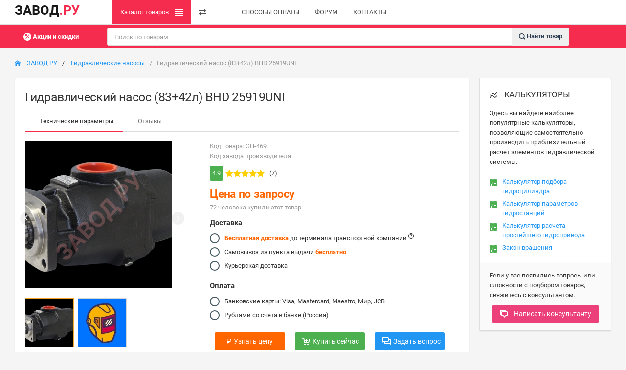

--- FILE ---
content_type: text/html; charset=utf-8
request_url: https://zavodru.ru/gidronasos-83-42l-bhd-25919uni-469
body_size: 10657
content:
<!DOCTYPE html> <html lang="en"> <head><base href="https://zavodru.ru/"> <meta charset="utf-8"> <meta http-equiv="X-UA-Compatible" content="IE=edge"> <meta name="viewport" content="width=device-width, initial-scale=1, shrink-to-fit=no"> <link href="/vendor/new/assets/css/bootstrap.min.css" rel="stylesheet" type="text/css" media="screen"> <link href="/vendor/new/assets/css/layout.min.css" rel="stylesheet" type="text/css" media="screen"> <!-- Core JS files --> <!-- /theme JS files --> <meta name="csrf-token" content="c91d9e3670717aa23e3d116a173a3ec0"> <link href="/favicon.ico" rel="shortcut icon" type="image/x-icon" /> <link rel="icon" href="/favicon.png" type="image/png"> <meta property="vk:image" content="https://zavodru.ru/.cache/thumb/images/6361e99b9842ad6b1c7607614ac86401.png" /><meta property="twitter:image" content="https://zavodru.ru/.cache/thumb/images/6361e99b9842ad6b1c7607614ac86401.png" /><meta property="og:image" content="https://zavodru.ru/.cache/thumb/images/6361e99b9842ad6b1c7607614ac86401.png" /><link rel="image_src" href="https://zavodru.ru/.cache/thumb/images/6361e99b9842ad6b1c7607614ac86401.png"><title>Гидронасос (83+42л) BHD 25919UNI - купить в Москве. — ЗАВОД РУ</title><meta name="title" content="Гидронасос (83+42л) BHD 25919UNI - купить в Москве. — ЗАВОД РУ" /><meta property="og:title" content="Гидронасос (83+42л) BHD 25919UNI - купить в Москве. — ЗАВОД РУ" /><meta property="twitter:title" content="Гидронасос (83+42л) BHD 25919UNI - купить в Москве. — ЗАВОД РУ"/><meta name="description" content="Гидронасос (83+42л) BHD 25919UNI в наличии, купить сегодня с доставкой в Москве. Гидронасос (83+42л) BHD 25919UNI: выгодная цена, фотографии, характеристики и отзывы о товаре. Поможем получить консультацию по товару, подобрать аналог, расскажем о достоинствах и недостатках." /><meta property="og:description" content="Гидронасос (83+42л) BHD 25919UNI в наличии, купить сегодня с доставкой в Москве. Гидронасос (83+42л) BHD 25919UNI: выгодная цена, фотографии, характеристики и отзывы о товаре. Поможем получить консультацию по товару, подобрать аналог, расскажем о достоинствах и недостатках." /><meta property="twitter:description" content="Гидронасос (83+42л) BHD 25919UNI в наличии, купить сегодня с доставкой в Москве. Гидронасос (83+42л) BHD 25919UNI: выгодная цена, фотографии, характеристики и отзывы о товаре. Поможем получить консультацию по товару, подобрать аналог, расскажем о достоинствах и недостатках." /><link rel="canonical" href="https://zavodru.ru/gidronasos-83-42l-bhd-25919uni-469" /><meta property="og:url" content="https://zavodru.ru/gidronasos-83-42l-bhd-25919uni-469" /><meta property="twitter:url" content="https://zavodru.ru/gidronasos-83-42l-bhd-25919uni-469" /><meta property="twitter:card" content="summary_large_image" /><meta property="og:site_name" content="ЗАВОД" /><meta property="fb:app_id" content="212653662459411" /><meta property="og:image:width" content="600" /><meta property="og:image:height" content="315" /> <link rel="stylesheet" href="items/layout/new/new.css?c38b95cc466450d1b433946dda34d261"> <link rel="stylesheet" href="items/modules_new/mobileMenu/mobileMenu.css?5ec32f27a4ba21c2b28239ec2d9d6ca9"> <link rel="stylesheet" href="items/modules_new/product/gallery/gallery.css?d673ed5c07c85cd891aacf4a319c2894"></head> <body class="sidebar-main-hidden sidebar-right-visible" > <!-- Main navbar --> <div class=" navbar-expand-md navbar-light b-s"> <div class="header-content navbar "> <div class="wmin-200"> <a href="index.html" style="font-size: 27px;font-weight: 600;color: rgba(0, 0, 0, 0.9);"> ЗАВОД<span class="text-zcolor">.РУ</span> </a> </div> <div class="d-md-none mt-2" style=" display: flex;flex-wrap: nowrap; justify-content: space-between; width: 100%"> </div> <div class="d-md-none mb-2" style="width: 100%"> <form id="search" action='https://zavodru.ru/poisk-po-zaprosu-5562'> <div class="form-group-feedback form-group-feedback-right"> <input type="search" class="form-control" placeholder="Поиск по товарам" name="s1"> <div class="form-control-feedback"> <i class="icon-search4 font-size-base text-muted" onclick="$('#search').submit(); return false;"></i> </div> </div> </form> </div> <div class="collapse navbar-collapse" > <ul class="navbar-nav"> <li class="nav-item bg-zcolor"> <a href="#" class="navbar-nav-link sidebar-control sidebar-main-hide d-none d-md-block text-white" title="Каталог товаров" alt="Каталог товаров"> Каталог товаров <i class="icon-paragraph-justify3 pl-2"></i> </a> </li> <li class="nav-item"> <a href="#" class="navbar-nav-link sidebar-control sidebar-right-toggle d-none d-md-block" title="Меню" alt="Меню"> <i class="icon-transmission"></i> </a> </li> <li class="nav-item mx-3"></li> <li class="nav-item "> <a href="https://zavodru.ru/sposoby-oplaty-tovarov-11489" class="navbar-nav-link"> СПОСОБЫ ОПЛАТЫ </a> </li> <li class="nav-item "> <a href="https://zavodru.ru/forum-16" class="navbar-nav-link"> ФОРУМ </a> </li> <li class="nav-item "> <a href="https://zavodru.ru/kontakty-5714" class="navbar-nav-link"> КОНТАКТЫ </a> </li> </ul> <span class=" ml-md-auto mr-md-3"> </span> <ul class="navbar-nav"> <li class="nav-item dropdown dropdown-user" style=" display: flex;flex-wrap: wrap;width: 200px;"> </li> </ul> </div> <div class="dropdown-menu dropdown-menu-right mobile-position" id="navbar-mobile"> <div class="sidebar-mobile-toggler text-center"> <a href="#" class="sidebar-mobile-expand"> </a> <a href="#" data-toggle="collapse" data-target="#navbar-mobile"> <i class="icon-arrow-right8"></i> </a> </div> <a href="#" class= "dropdown-item MDmodal" data-toggle="modal" data-target="#modal_default" rel="1"><i class="icon-cog5"></i> Регистрация</a> <a href="#" class="dropdown-item MDmodal" data-toggle="modal" data-target="#modal_default" rel="1"><i class="icon-switch2"></i> Войти</a> </div> </div> </div> <!-- /main navbar --> <!-- Page header --> <div class="page-header "> <div class="breadcrumb-line-light bg-zcolor"> <div class="header-content"> <div class=" header-elements-md-inline"> <div class="header-elements d-none" style="width: 180%"> <div class="breadcrumb justify-content-center" style=" width:15%"> <a href="https://zavodru.ru/akcii-i-skidki-4957" class="navbar-toggler text-white" > <i class="icon-percent"></i> <b>Акции и скидки</b> </a> </div> <form class="searchM" style="width: 75%; margin: 5px 20px" action='https://zavodru.ru/poisk-po-zaprosu-5562'> <div class="form-group-feedback form-group-feedback-right"> <input type="text" class="form-control" placeholder="Поиск по товарам" name="s1" required> <button class="form-control-feedback text-dark font-weight-semibold" type="submit" style="height: 100%;line-height: 0;cursor: pointer;border: none;border-radius: 0 5px 5px 0;"> <i class="icon-search4 font-size-base text-dark" ></i> Найти товар </button> </div> </form> </div> </div> </div> </div> </div> <!-- /page header --> <!-- Page content --> <div class="page-content p-0"><div class="mx-3 my-2"> <div class="breadcrumb" itemscope="" itemtype="http://schema.org/BreadcrumbList"> <div class="breadcrumb-item" itemscope="" itemprop="itemListElement" itemtype="http://schema.org/ListItem"> <meta itemprop="position" content="1"><meta itemprop="name" content="ЗАВОД РУ"> <a href="https://zavodru.ru/" itemprop="item" title="ЗАВОД РУ"> <i class="icon-home2 mr-2"></i> ЗАВОД РУ </a> </div> <div class="breadcrumb-item" itemscope="" itemprop="itemListElement" itemtype="http://schema.org/ListItem"> <meta itemprop="position" content="2"><meta itemprop="name" content="Гидравлические насосы"> <a href="https://zavodru.ru/gidravlicheskie-nasosy-1019" itemprop="item" title="Гидравлические насосы"> Гидравлические насосы </a> </div> <span class="breadcrumb-item active" itemscope="" itemprop="itemListElement" itemtype="http://schema.org/ListItem">Гидравлический насос (83+42л) BHD 25919UNI <meta itemprop="position" content="3"><meta itemprop="name" content="Гидравлический насос (83+42л) BHD 25919UNI"><meta itemprop="item" content="https://zavodru.ru/gidronasos-83-42l-bhd-25919uni-469"> </span> </div> </div></div> <div class="page-content pt-0"> <!-- Main sidebar --> <div class="sidebar sidebar-light sidebar-main sidebar-expand-md align-self-start"> <!-- Sidebar mobile toggler --> <div class="sidebar-mobile-toggler text-center"> <a href="#" class="sidebar-mobile-main-toggle"> <i class="icon-arrow-left8"></i> </a> <span class="font-weight-semibold"></span> <a href="#" class="sidebar-mobile-expand"> <i class="icon-screen-full"></i> <i class="icon-screen-normal"></i> </a> </div> <!-- /sidebar mobile toggler --> <!-- Sidebar content --> <div class="sidebar-content"> <div class="card card-sidebar-mobile"> <!-- Main navigation --> <div class="card-body p-0"> <ul class="nav nav-sidebar" data-nav-type="accordion"> <!-- Main --> <li class="nav-item-header mt-0"><div class="text-uppercase font-size-xs line-height-xs">КАТАЛОГ ТОВАРОВ</div> <i class="icon-menu" title="КАТАЛОГ ТОВАРОВ"></i></li> <li class="nav-item nav-item-submenu"> <span class="nav-link"> <span>Гидравлические насосы</span></span> <ul class="nav nav-group-sub" data-submenu-title="Гидравлические насосы"> <li class="nav-item"><a href="https://zavodru.ru/gidravlicheskie-nasosy-1019" class="nav-link "> Все гидравлические насосы</a></li> <li class="nav-item"><a href="https://zavodru.ru/adaptery-4610" class="nav-link "> Адаптеры</a></li> <li class="nav-item"><a href="https://zavodru.ru/aksessuary-dlya-nasosov-4611" class="nav-link">Аксессуары для насосов</a></li> <li class="nav-item"><a href="https://zavodru.ru/aksialno-porshnevye-dvuhpotochnye-4612" class="nav-link"> Аксиально-поршневые двухпоточные</a></li> <li class="nav-item"><a href="https://zavodru.ru/aksialno-porshnevye-nasosy-4613" class="nav-link">Аксиально-поршневые насосы</a></li> <li class="nav-item"><a href="https://zavodru.ru/plastinchatye-nasosy-4615" class="nav-link"> Пластинчатые насосы</a></li> <li class="nav-item"><a href="https://zavodru.ru/reguliruemye-nasosy-4616" class="nav-link"> Регулируемые насосы</a></li> <li class="nav-item"><a href="https://zavodru.ru/ruchnye-nasosy-4617" class="nav-link"> Ручные насосы</a></li> <li class="nav-item"><a href="https://zavodru.ru/sdvoennye-shesterennye-nasosy-4618" class="nav-link">Сдвоенные шестеренные насосыв</a></li> <li class="nav-item"><a href="https://zavodru.ru/shesterennye-gidravlicheskie-nasosy-4619" class="nav-link">Шестеренные гидравлические насосы</a></li> </ul> </li> <li class="nav-item nav-item-submenu"> <span class="nav-link"> <span>Гидравлические моторы</span></span> <ul class="nav nav-group-sub" data-submenu-title="Гидравлические моторы"> <li class="nav-item"><a href="https://zavodru.ru/gidravlicheskie-motory-4567" class="nav-link "> Все гидравлические моторы</a></li> <li class="nav-item"><a href="https://zavodru.ru/aksialno-porshnevye-motory-4663" class="nav-link ">Аксиально-поршневые моторы</a></li> <li class="nav-item"><a href="https://zavodru.ru/planetarnye-gerotornye-motory-4664" class="nav-link">Планетарные (героторные) моторы</a></li> <li class="nav-item"><a href="https://zavodru.ru/radialno-porshnevye-motory-4665" class="nav-link">Радиально-поршневые моторы</a></li> <li class="nav-item"><a href="https://zavodru.ru/shesterennye-motory-7294" class="nav-link">Шестерённые моторы</a></li> </ul> </li> <li class="nav-item nav-item-submenu"> <span class="nav-link"> <span>Гидравлические станции</span></span> <ul class="nav nav-group-sub" data-submenu-title="Гидравлические насосы"> <li class="nav-item"><a href="https://zavodru.ru/gidrostancii-4570" class="nav-link "> Все гидростанции</a></li> <li class="nav-item"><a href="https://zavodru.ru/standartnye-stancii-4726" class="nav-link ">Стандартные станции</a></li> <li class="nav-item"><a href="https://zavodru.ru/filtracionnye-stancii-4729" class="nav-link">Фильтрационные станции</a></li> <li class="nav-item"><a href="https://zavodru.ru/dlya-gidropressov-4712" class="nav-link">Для гидропрессов</a></li> <li class="nav-item"><a href="https://zavodru.ru/dlya-privoda-konveyernyh-lent-4716" class="nav-link">Для привода конвейерных лент</a></li> <li class="nav-item"><a href="https://zavodru.ru/dlya-kantovateley-4714" class="nav-link">Для кантователей</a></li> <li class="nav-item"><a href="https://zavodru.ru/dlya-metallurgii-4715" class="nav-link ">Для металлургии</a></li> <li class="nav-item"><a href="https://zavodru.ru/dlya-profilegibochnogo-oborudovaniya-4717" class="nav-link ">Для профилегибочного оборудования</a></li> <li class="nav-item"><a href="https://zavodru.ru/zapravochnye-nasosnye-stancii-4720" class="nav-link">Заправочные насосные станции</a></li> <li class="nav-item"><a href="https://zavodru.ru/avtonomnye-gidravlicheskie-stancii-4709" class="nav-link">Автономные гидравлические станции</a></li> <li class="nav-item"><a href="https://zavodru.ru/kompaktnye-gidrostancii-4721" class="nav-link">Компактные гидростанции</a></li> <li class="nav-item"><a href="https://zavodru.ru/dlya-smazki-podshipnikov-4718" class="nav-link">Для смазки подшипников</a></li> <li class="nav-item"><a href="https://zavodru.ru/s-reguliruemymi-nasosami-4724" class="nav-link ">С регулируемыми насосами</a></li> <li class="nav-item"><a href="https://zavodru.ru/sistemy-avtomaticheskogo-upravleniya-4725" class="nav-link ">Системы автоматического управления</a></li> <li class="nav-item"><a href="https://zavodru.ru/stancii-specialnogo-naznacheniya-4728" class="nav-link">Станции специального назначения</a></li> <li class="nav-item"><a href="https://zavodru.ru/avariynye-gidrostancii-4708" class="nav-link">Аварийные гидростанции</a></li> <li class="nav-item"><a href="https://zavodru.ru/vzryvozaschischennye-gidrostancii-4710" class="nav-link">Взрывозащищенные гидростанции</a></li> <li class="nav-item"><a href="https://zavodru.ru/gidrostancii-dlya-ispytaniya-4711" class="nav-link">Гидростанции для испытания</a></li> <li class="nav-item"><a href="https://zavodru.ru/domkratnye-ustanovki-4719" class="nav-link ">Домкратные установки</a></li> <li class="nav-item"><a href="https://zavodru.ru/dlya-zheleznodorozhnoy-tehniki-4713" class="nav-link ">Для железнодорожной техники</a></li> <li class="nav-item"><a href="https://zavodru.ru/stankostroenie-4727" class="nav-link">Станкостроение</a></li> </ul> </li> <li class="nav-item nav-item-submenu"> <span class="nav-link"> <span>Коробки отбора мощности</span></span> <ul class="nav nav-group-sub" data-submenu-title="Коробки отбора мощности"> <li class="nav-item"><a href="https://zavodru.ru/korobki-otbora-moschnosti-4577" class="nav-link "> Все КОМ</a></li> <li class="nav-item"><a href="https://zavodru.ru/klapannaya-apparatura-4576" class="nav-link ">КОМ MITSUBISHI</a></li> <li class="nav-item"><a href="https://zavodru.ru/kom-isuzu-4667" class="nav-link">КОМ ISUZU</a></li> <li class="nav-item"><a href="https://zavodru.ru/kom-mercedes-4670" class="nav-link">КОМ MERCEDES</a></li> <li class="nav-item"><a href="https://zavodru.ru/kom-volvo-4673" class="nav-link">КОМ VOLVO</a></li> <li class="nav-item"><a href="https://zavodru.ru/kom-volvo-4673" class="nav-link">КОМ SCANIA</a></li> <li class="nav-item"><a href="https://zavodru.ru/kom-renault-4671" class="nav-link ">КОМ RENAULT</a></li> <li class="nav-item"><a href="https://zavodru.ru/kom-man-4669" class="nav-link">КОМ MAN</a></li> <li class="nav-item"><a href="https://zavodru.ru/kom-eaton-4666" class="nav-link">КОМ EATON</a></li> <li class="nav-item"><a href="https://zavodru.ru/kom-zf-4678" class="nav-link">КОМ ZF</a></li> <li class="nav-item"><a href="https://zavodru.ru/kom-kamaz-gaz-4679" class="nav-link">КОМ КАМАЗ, ГАЗ</a></li> <li class="nav-item"><a href="https://zavodru.ru/kom-maz-4680" class="nav-link">КОМ МАЗ</a></li> <li class="nav-item"><a href="https://zavodru.ru/kom-toyota-4677" class="nav-link ">КОМ TOYOTA</a></li> <li class="nav-item"><a href="https://zavodru.ru/kom-iveco-4668" class="nav-link">КОМ IVECO</a></li> <li class="nav-item"><a href="https://zavodru.ru/valy-dlya-korobok-otbora-moschnosti-4675" class="nav-link">Валы для КОМ</a></li> <li class="nav-item"><a href="https://zavodru.ru/aksessuary-dlya-kom-4674" class="nav-link">Аксессуары для КОМ</a></li> </ul> </li> <li class="nav-item nav-item-submenu"> <span class="nav-link"> <span>Гидравлические распределители</span></span> <ul class="nav nav-group-sub" data-submenu-title="Гидравлические распределители"> <li class="nav-item"><a href="https://zavodru.ru/gidravlicheskie-raspredeliteli-4568" class="nav-link "> Все гидравлические распределители</a></li> <li class="nav-item"><a href="https://zavodru.ru/avtomaticheskoe-upravlenie-4586" class="nav-link ">Автоматическое управление</a></li> <li class="nav-item"><a href="https://zavodru.ru/gidroraspredeliteli-monoblochnye-4587" class="nav-link">Гидрораспределители моноблочные</a></li> <li class="nav-item"><a href="https://zavodru.ru/proporcionalnye-gidroraspredeliteli-4592" class="nav-link">Пропорциональные гидрораспределители</a></li> <li class="nav-item"><a href="https://zavodru.ru/traktornye-gidroraspredeliteli-4593" class="nav-link">Тракторные гидрораспределители</a></li> <li class="nav-item"><a href="https://zavodru.ru/gidroraspredeliteli-samosvalnye-dtca-4588" class="nav-link">Гидрораспределители самосвальные DTCA</a></li> <li class="nav-item"><a href="https://zavodru.ru/gidroraspredeliteli-sekcionnye-4589" class="nav-link ">Гидрораспределители секционные</a></li> <li class="nav-item"><a href="https://zavodru.ru/katushki-mb-sn-4591" class="nav-link">Катушки MB/SN</a></li> <li class="nav-item"><a href="https://zavodru.ru/zapasnye-chasti-4590" class="nav-link ">Запасные части</a></li> </ul> </li> <li class="nav-item nav-item-submenu"> <span class="nav-link"> <span>Клапанная аппаратура</span></span> <ul class="nav nav-group-sub" data-submenu-title="Клапанная аппаратура"> <li class="nav-item"><a href="https://zavodru.ru/klapannaya-apparatura-4576" class="nav-link "> Вся клапанная аппаратура</a></li> <li class="nav-item"><a href="https://zavodru.ru/gidrozamki-4691" class="nav-link ">Гидрозамки</a></li> <li class="nav-item"><a href="https://zavodru.ru/tormoznye-klapany-4703" class="nav-link">Тормозные клапаны</a></li> <li class="nav-item"><a href="https://zavodru.ru/predohranitelnye-klapany-4701" class="nav-link">Предохранительные клапаны</a></li> <li class="nav-item"><a href="https://zavodru.ru/klapany-obratnye-4695" class="nav-link">Клапаны обратные</a></li> <li class="nav-item"><a href="https://zavodru.ru/deliteli-potoka-4899" class="nav-link">Делители потока</a></li> <li class="nav-item"><a href="https://zavodru.ru/regulyator-rashoda-4901" class="nav-link ">Регулятор расхода</a></li> <li class="nav-item"><a href="https://zavodru.ru/klapany-upravleniya-davleniem-4698" class="nav-link">Клапаны управления давлением</a></li> <li class="nav-item"><a href="https://zavodru.ru/klapany-redukcionnye-4697" class="nav-link">Клапаны редукционные</a></li> <li class="nav-item"><a href="https://zavodru.ru/klapany-ogranicheniya-peremescheniya-4696" class="nav-link">Клапаны ограничения перемещения</a></li> <li class="nav-item"><a href="https://zavodru.ru/elektromagnitnye-klapany-4704" class="nav-link">Дроссели</a></li> <li class="nav-item"><a href="https://zavodru.ru/divertory-4692" class="nav-link ">Диверторы</a></li> <li class="nav-item"><a href="https://zavodru.ru/krany-sharovye-4700" class="nav-link">Краны шаровые</a></li> <li class="nav-item"><a href="https://zavodru.ru/gidravlicheskie-soedineniya-4690" class="nav-link">Гидравлические соединения</a></li> <li class="nav-item"><a href="https://zavodru.ru/proporcionalnyy-regulyator-rashoda-4702" class="nav-link">Пропорциональный регулятор расхода</a></li> <li class="nav-item"><a href="https://zavodru.ru/koncevye-klapany-4699" class="nav-link">Концевые клапаны</a></li> <li class="nav-item"><a href="https://zavodru.ru/elektromagnitnye-klapany-4704" class="nav-link ">Электромагнитные клапаны</a></li> </ul> </li> <li class="nav-item nav-item-submenu"> <span class="nav-link"> <span>Модульная гидроаппаратура</span></span> <ul class="nav nav-group-sub" data-submenu-title="Модульная гидроаппаратура"> <li class="nav-item"><a href="https://zavodru.ru/klapannaya-apparatura-4576" class="nav-link "> Вся модульная гидроаппаратура</a></li> <li class="nav-item"><a href="https://zavodru.ru/gidroraspredeliteli-modulnye-4681" class="nav-link ">Гидрораспределители модульные</a></li> <li class="nav-item"><a href="https://zavodru.ru/katushki-4694" class="nav-link">Катушки</a></li> <li class="nav-item"><a href="https://zavodru.ru/divertory-4692" class="nav-link">Модульная клапанная аппаратура</a></li> <li class="nav-item"><a href="https://zavodru.ru/plity-montazhnye-4683" class="nav-link">Плиты монтажные</a></li> <li class="nav-item"><a href="https://zavodru.ru/elektromagnity-k-raspredelitelyam-4684" class="nav-link">Электромагниты к распределителям</a></li> </ul> </li> <li class="nav-item nav-item-submenu"> <span class="nav-link"> <span>Измерительная аппаратура</span></span> <ul class="nav nav-group-sub" data-submenu-title="Измерительная аппаратура"> <li class="nav-item"><a href="https://zavodru.ru/izmeritelnaya-apparatura-4574" class="nav-link "> Вся измерительная аппаратура</a></li> <li class="nav-item"><a href="https://zavodru.ru/manometry-osevye-4734" class="nav-link ">Манометры осевые</a></li> <li class="nav-item"><a href="https://zavodru.ru/manometry-radialnye-4735" class="nav-link">Манометры радиальные</a></li> <li class="nav-item"><a href="https://zavodru.ru/cifrovye-manometry-4739" class="nav-link">Цифровые манометры</a></li> <li class="nav-item"><a href="https://zavodru.ru/krany-manometrov-4733" class="nav-link">Краны манометров</a></li> <li class="nav-item"><a href="https://zavodru.ru/aksessuary-dlya-manometrov-4730" class="nav-link ">Аксессуары для манометров</a></li> <li class="nav-item"><a href="https://zavodru.ru/izmeritelnye-tochki-4732" class="nav-link">Измерительные точки</a></li> <li class="nav-item"><a href="https://zavodru.ru/mikroshlangi-4736" class="nav-link">Микрошланги</a></li> <li class="nav-item"><a href="https://zavodru.ru/nabor-diagnosticheskiy-cboxmed4-4737" class="nav-link">Набор диагностический CBOXMED4</a></li> <li class="nav-item"><a href="https://zavodru.ru/rele-davleniya-4738" class="nav-link ">Реле давления</a></li> </ul> </li> <li class="nav-item nav-item-submenu"> <span class="nav-link"> <span>Гидравлические фильтры</span></span> <ul class="nav nav-group-sub" data-submenu-title="Гидравлические фильтры"> <li class="nav-item"><a href="https://zavodru.ru/filtry-gidravlicheskie-4583" class="nav-link "> Все гидравлические фильтры</a></li> <li class="nav-item"><a href="https://zavodru.ru/napornye-filtry-4688" class="nav-link ">Напорные фильтры</a></li> <li class="nav-item"><a href="https://zavodru.ru/slivnye-filtry-4689" class="nav-link">Сливные фильтры</a></li> <li class="nav-item"><a href="https://zavodru.ru/lineynye-filtry-4687" class="nav-link">Линейные фильтры</a></li> <li class="nav-item"><a href="https://zavodru.ru/vsasyvayuschie-filtry-4686" class="nav-link">Всасывающие фильтры</a></li> </ul> </li> </ul> </div> <!-- /main navigation --> </div> </div> <!-- /sidebar content --> </div> <!-- /main sidebar --> <!-- Main content --> <div class="content-wrapper"> <!-- Content area --> <div class="content"> <!-- Post --> <div class="card"> <div class="card-body Nanchor" > <h1 id="productProp"> Гидравлический насос (83+42л) BHD 25919UNI</h1> <div class=""> <span data-id="469" data-name="Гидравлический насос (83+42л) BHD 25919UNI" data-brand="" id="DataItem"></span> <ul class="nav nav-tabs nav-tabs-bottom znav-link"> <li class="nav-item"> <a href="https://zavodru.ru/gidronasos-83-42l-bhd-25919uni-469#productProp" class="nav-link active" rel="#productProp"> <span class=" ml-2">Технические параметры</span> </a> </li> <li class="nav-item"> <a href="https://zavodru.ru/gidronasos-83-42l-bhd-25919uni-469#reviewsList" class="nav-link" rel="#reviewsList"> <span class=" ml-2">Отзывы</span> </a> </li> </ul> </div> <div class="row"> <div class="col-md-5 pr-2 MW" > <link href="/vendor/slick/slick.css" rel="stylesheet" type="text/css"> <div class="slider1" rel="1"> <div class="slider1__item active"> <a href=".cache/thumb/images/1f333b8a7fb602192fe2c05d39b1bb35.png" data-popup="lightbox" alt="" title=""> <img src=".cache/thumb/images/1c8cc52c8bbda80dad6b89436be9fef1.png" itemprop="contentUrl" alt="" title=""> </a> </div> <div class="slider1__item "> <a href=".cache/thumb/images/a02cb67f489a78776a63332a75863188.jpeg" data-popup="lightbox" alt="" title=""> <img src=".cache/thumb/images/24b42a7ffdfe82b1ba4348e21b511518.jpeg" itemprop="contentUrl" alt="" title=""> </a> </div> </div> <div class="nav-slider1" > <div class="nav-slider1__item active"> <div class="nav-slider1__over"><img src=".cache/thumb/images/16689615b81283506c6bb08238ef731d.png" alt="" itemprop="contentUrl" title=""></div> </div> <div class="nav-slider1__item "> <div class="nav-slider1__over"><img src=".cache/thumb/images/191154fafc3d3f56259f8517d2dd81c1.jpeg" alt="" itemprop="contentUrl" title=""></div> </div> </div> </div> <div class="col-md-7" style="min-width: 245px"> <span class="d-block font-weight-normal opacity-50">Код товара: GH-469</span> <span class="d-block font-weight-normal opacity-50">Код завода производителя : </span> <div class="d-flex flex-row py-2"> <div class="d-block p-1 bg-success rounded" style="max-height: 30px">4.9</div> <div class="d-block p-1 " style="min-width: 90px"><i class=" icon-star-full2 text-i3"></i><i class=" icon-star-full2 text-i3"></i><i class=" icon-star-full2 text-i3"></i><i class=" icon-star-full2 text-i3"></i><i class=" icon-star-full2 text-i3"></i></div> <div class="d-block p-1 ">(7)</div> </div> <H2 class="font-weight-bold mb-0 pb-0"><span class=" font-weight-bold text-price">Цена по запросу </span></H2> <div class="d-block mb-2 "><span class="d-block font-weight-normal opacity-50">72 человекa купили этот товар</span></div> <form> <div class="mb-1"> <h6><strong>Доставка</strong></h6> <div class="form-group "> <div class="form-check"> <label class="form-check-label"> <input type="radio" class="form-check-input-styled" name="stacked-radio-left" data-fouc value="до терминала транспортной компании"> <strong class="text-price">Бесплатная доставка</strong> до терминала транспортной компании <sup><i class="icon-question3 font-size-xs" data-popup="popover" data-trigger="hover" data-content="Точную стоимость и время доставки в ваш город вы можете уточнить у наших менеджеров"></i></sup> </label> </div> <div class="form-check"> <label class="form-check-label"> <input type="radio" class="form-check-input-styled" name="stacked-radio-left" data-fouc value="cамовывоз из пункта выдачи"> Самовывоз из пункта выдачи <strong class="text-price">бесплатно</strong> </label> </div> <div class="form-check"> <label class="form-check-label"> <input type="radio" class="form-check-input-styled" name="stacked-radio-left" data-fouc value="курьерская доставка"> Курьерская доставка </label> </div> </div> </div> <div class="my-2 "> <h6><strong>Оплата</strong></h6> <div class="form-group "> <div class="form-check"> <label class="form-check-label"> <input type="radio" class="form-check-input-styled" name="stacked-radio" data-fouc value="банковской картой"> Банковские карты: </strong>Visa, Mastercard, Maestro, Мир, JCB </label> </div> <div class="form-check"> <label class="form-check-label"> <input type="radio" class="form-check-input-styled" name="stacked-radio" data-fouc value="со счета в банке (Россия)"> Рублями со счета в банке (Россия) </label> </div> </div> </div> </form> <div class="row col-md-12 "> <div class="col-md-4 my-1"> <button class="btn bg-price pnotify-launch font-size-lg MDmodal " style="width: 100%" type="button" data-toggle="modal" data-target="#modal_default" rel="6" relID="Узнать стоимость товара : Гидравлический насос (83+42л) BHD 25919UNI - артикул(GH - 469). "><span class=" ont-size-lg mr-1">₽</span>Узнать цену</button> </div> <div class="col-md-4 my-1"> <button class="btn bg-success pnotify-launch font-size-lg MDmodal" style="width: 100%" type="button" data-toggle="modal" data-target="#modal_default" rel="5" relID="Гидравлический насос (83+42л) BHD 25919UNI - артикул(GH - 469) - цена : Цена по запросу "><i class="icon-cart-add mr-1"></i>Купить сейчас</button> </div> <div class="col-md-4 my-1"> <button class="btn bg-primary pnotify-launch font-size-lg MDmodal" style="width: 100%" type="button" data-toggle="modal" data-target="#modal_default" rel="6" relID="Гидравлический насос (83+42л) BHD 25919UNI - артикул(GH - 469) - цена : Цена по запросу "><i class="icon-bubbles6 mr-1"></i>Задать вопрос</button> </div> </div> <div class="mt-3 "> <h6 class="mb-1"><strong>Купить оптом</strong></h6> По вопросам оптовой поставки гидравлического оборудования обращайтесь: <a href="mailto:opt@zvdru.ru">opt@zvdru.ru</a> </div> </div> </div> </div> </div> <!-- /post --> <!-- свойства товара --> <div class=" mb-3 pt-2"> <h2 class="font-weight-semibold mb-1" id="productTechpropertys">Технические характеристики и параметры</h2> </div> <div class="card card-body"> <div class="row col-md-12 py-1 " > <div class="col-md-6"> <h7 class="font-weight-semibold ">Вес, кг.</h7> </div> <div class="col-md-6"> <span>23</span> </div> </div> </div> <!-- свойства товара --> <!-- отзывы--> <div class=" mb-3 pt-2"> <h2 class="font-weight-semibold mb-1" id="reviewsList">Отзывы</h2> </div> <!-- contactUs --> <div class="card"> <div class="card-header header-elements-inline"> <div class="card-title font-size-lg font-weight-semibold">Средняя оценка покупателей: <i class=" icon-star-full2 text-i3"></i><i class=" icon-star-full2 text-i3"></i><i class=" icon-star-full2 text-i3"></i><i class=" icon-star-full2 text-i3"></i><i class=" icon-star-full2 text-i3"></i> (7) <span class="font-size-sm text-grey-300 font-weight-normal">4.9 из 5 звезд</span> </div> </div> <div class="card-body"> <div class="col-md-5"> <div class=" "> <div class="row"> <div class="col-lg-1"><span class=" text-grey-300 font-weight-normal">5</span></div> <div class="col-lg-11"><div class="progress"><div class="progress-bar bg-i5" style="width: 85.714285714286%"><span class="sr-only"></span></div></div></div> </div> <div class="row"> <div class="col-lg-1"><span class=" text-grey-300 font-weight-normal">4</span></div> <div class="col-lg-11"><div class="progress"><div class="progress-bar bg-i4" style="width: 14.285714285714%"><span class="sr-only"></span></div></div></div> </div> <div class="row"> <div class="col-lg-1"><span class=" text-grey-300 font-weight-normal">3</span></div> <div class="col-lg-11"><div class="progress"><div class="progress-bar bg-i3" style="width: 0%"><span class="sr-only"></span></div></div></div> </div> <div class="row"> <div class="col-lg-1"><span class=" text-grey-300 font-weight-normal">2</span></div> <div class="col-lg-11"><div class="progress"><div class="progress-bar bg-i2" style="width: 0%"><span class="sr-only"></span></div></div></div> </div> <div class="row"> <div class="col-lg-1"><span class=" text-grey-300 font-weight-normal">1</span></div> <div class="col-lg-11"><div class="progress"><div class="progress-bar bg-i1" style="width: 0%"><span class="sr-only"></span></div></div></div> </div> </div> </div> </div> </div> <!-- /contactUs --> <!-- отзывы--> <script type="application/ld+json"> { "@context": "http://schema.org", "@type": "Product", "@id": "https://zavodru.ru/gidronasos-83-42l-bhd-25919uni-469", "description": "Гидронасос (83+42л) BHD 25919UNI в наличии, купить сегодня с доставкой в #cityVP#. Гидронасос (83+42л) BHD 25919UNI: выгодная цена, фотографии, характеристики и отзывы о товаре. Поможем получить консультацию по товару, подобрать аналог, расскажем о достоинствах и недостатках.", "category": "Гидронасос", "sku":"469", "name": "Гидравлический насос (83+42л) BHD 25919UNI", "url": "https://zavodru.ru/gidronasos-83-42l-bhd-25919uni-469", "aggregateRating": { "@type": "AggregateRating", "ratingValue": "4.9", "ratingCount": "7" }, "offers": { "@type": "Offer", "price": "0.00", "availability": "http://schema.org/InStock", "priceCurrency": "RUR", "url": "https://zavodru.ru/gidronasos-83-42l-bhd-25919uni-469" },"image": { "@type": "ImageObject", "url": "https://zavodru.ru/.cache/thumb/images/6361e99b9842ad6b1c7607614ac86401.png", "width": 316, "height": 238 }, "brand": { "@type": "Thing", "name": "ЗАВОД РУ" } } </script> </div> <!-- /content area --> </div> <!-- /main content --> <!-- Right sidebar --> <div class="sidebar sidebar-light sidebar-right sidebar-sections sidebar-expand-md"> <!-- Sidebar mobile toggler --> <div class="sidebar-mobile-toggler text-center"> <a href="#" class="sidebar-mobile-expand"> <i class="icon-screen-full"></i> <i class="icon-screen-normal"></i> </a> <span class="font-weight-semibold">Right sidebar</span> <a href="#" class="sidebar-mobile-right-toggle"> <i class="icon-arrow-right8"></i> </a> </div> <!-- /sidebar mobile toggler --> <!-- Sidebar content --> <div class="sidebar-content"> <div class="card"> <div class="card-body"> <h5 class="card-title"> <a href="#" class="text-default"> <i class="icon-statistics mr-2"></i> КАЛЬКУЛЯТОРЫ </a> </h5> <p class="mb-3">Здесь вы найдете наиболее популятрные калькуляторы, позволяющие самостоятельно производить приблизительный расчет элементов гидравлической системы.</p> <ul class="media-list"> <li class="media mt-1"><i class="icon-calculator3 mr-2 mt-1 text-success"></i> <div class="media-body"><a href="https://zavodru.ru/nazvanie-kalkulyatora-5472" target="_blank">Калькулятор подбора гидроцилиндра</a></div> </li> <li class="media mt-1"> <i class="icon-calculator3 text-success mr-2 mt-1"></i> <div class="media-body"><a href="https://zavodru.ru/kalkulyator-podbora-gidrostancii-5473" target="_blank">Калькулятор параметров гидростанций</a></div> </li> <li class="media mt-1"> <i class="icon-calculator3 text-success mr-2 mt-1"></i> <div class="media-body"><a href="https://zavodru.ru/kalkulyator-rascheta-prosteyshego-gidroprivoda-5475" target="_blank">Калькулятор расчета простейшего гидропривода</a></div> </li> <li class="media mt-1"> <i class="icon-calculator3 text-success mr-2 mt-1"></i> <div class="media-body"><a href="https://zavodru.ru/zakon-vrascheniya-5476" target="_blank">Закон вращения</a></div> </li> </ul> </div> <div class="card-footer text-center"> <div class="pb-2 text-left">Если у вас появились вопросы или сложности с подбором товаров, свяжитесь с консультантом.</div> <button class="btn bg-pink-400 pnotify-launch font-size-lg MDmodal" type="button" data-toggle="modal" data-target="#modal_default" rel="6" relID=" "><i class="icon-bubbles8 mr-2"></i> Написать консультанту</button> </div> </div> </div> <!-- /sidebar content --> </div> <!-- /right sidebar --> </div> <!-- /page content --> <!-- Footer --> <div class=" navbar-light"> <div class="navbar navbar-expand-lg footer-content"> <div class="text-center d-lg-none w-100"> <button type="button" class="navbar-toggler dropdown-toggle" data-toggle="collapse" data-target="#navbar-footer"> <i class="icon-unfold mr-2"></i> </button> </div> <div class="navbar-collapse collapse" id="navbar-footer"> <span class="navbar-text text-center"> Все материалы данного сайта являются объектами авторского права. Запрещается копирование, распространение (в том числе путем копирования на другие сайты и ресурсы в Интернете) или любое иное использование информации и объектов без предварительного согласия правообладателя. <br> &copy; 2015 - 2026. ЗАВОД РУ </span> </div> </div> </div> <!-- /footer --> <!-- Yandex.Metrika counter --> <script type="text/javascript" > (function (d, w, c) { (w[c] = w[c] || []).push(function() { try { w.yaCounter52074828 = new Ya.Metrika({ id:52074828, clickmap:true, trackLinks:true, accurateTrackBounce:true, webvisor:true, ecommerce:"dataLayer" }); } catch(e) { } }); var n = d.getElementsByTagName("script")[0], s = d.createElement("script"), f = function () { n.parentNode.insertBefore(s, n); }; s.type = "text/javascript"; s.async = true; s.src = "https://mc.yandex.ru/metrika/watch.js"; if (w.opera == "[object Opera]") { d.addEventListener("DOMContentLoaded", f, false); } else { f(); } })(document, window, "yandex_metrika_callbacks"); </script> <noscript><div><img src="https://mc.yandex.ru/watch/52074828" style="position:absolute; left:-9999px;" alt="" /></div></noscript> <!-- /Yandex.Metrika counter --> <script type="application/ld+json"> { "@context": "http://schema.org", "@type": "Organization", "name": "ЗАВОД", "url": "https://zavodru.ru/", "logo": "https://zavodru.ru/img/logo.png", "sameAs": [ "https:\/\/vk.com\/zavod_russia", "https:\/\/facebook.com\/zavodrussia\/", "https:\/\/twitter.com\/zavodru", "https:\/\/telegram.me\/zavodru", "https:\/\/plus.google.comu\/0\/107403923627032707818", "https:\/\/www.instagram.com\/zavodru", "https:\/\/www.youtube.com\/channel\/UCIbPGhwx0sTJrZQs6f7WDMQ" ] } </script> <!-- Basic modal --> <div id="modal_default" class="modal fade " tabindex="-1"> <div class="modal-dialog"> <div class="modal-content"> <div class="modal-header"> <button type="button" class="close" data-dismiss="modal">&times;</button> </div> <div class="card card-body"> <h5 class="modal-title"></h5> <span class='modalText'></span> <form enctype="multipart/form-data" method="post" action="addemail" id='modalForm' "> <div class="form-group"> <label>Имя:</label> <input type="text" name="name" class="form-control" maxlength=20 required> </div> <div class="form-group"> <label>Email:</label> <input type="email" name="email" class="form-control" maxlength=30 required> </div> <div class="moreData"></div> <span class="form-text text-muted"></span> <div class="text-right"> <button type="submit" class="btn btn-primary">Отправить <i class="icon-paperplane ml-2"></i></button> </div> </form> </div> </div> </div> </div> </div> <!-- /basic modal --> <div class="d-md-none "> <div class="panel-menu-icon1 sidebar-dark card-body"> <div class="d-flex flex-row justify-content-center"> <div class=" pr-2 text-center py-1"> <a href="" class="text-white"><i class="icon-home4 d-inline-block"></i><div class="font-size-sm">Главная</div></a> </div> <div class="sidebar-mobile-main-toggle px-2 py-1 text-center"> <i class="icon-paragraph-justify3 d-inline-block"></i><div class="font-size-sm">Каталог</div> </div> <div class="sidebar-mobile-right-toggle px-2 py-1 text-center"> <i class="icon-more d-inline-block"></i><div class="font-size-sm">Меню</div> </div> <div class=" px-2 py-1 text-center" data-toggle="collapse" data-target="#navbar-mobile"> <i class="icon-user d-inline-block"></i><div class="font-size-sm">Профиль</div> </div> <div class="pl-2 py-1 text-center" > <i class="icon-cart2 d-inline-block"></i><div class="font-size-sm">Корзина</div> </div> </div> </div> <!-- Global stylesheets --> <link rel="preconnect" href="https://fonts.gstatic.com/" crossorigin> <link href="/vendor/new/assets/css/css.css" rel="stylesheet" type="text/css"> <link href="/vendor/new/css/icons/icomoon/styles.css" rel="stylesheet" type="text/css" > <link href="/vendor/new/assets/css/bootstrap.min.css" rel="stylesheet" type="text/css" media="handheld"> <link href="/vendor/new/assets/css/bootstrap_limitless.min.css" rel="stylesheet" type="text/css" > <link href="/vendor/new/assets/css/layout.min.css" rel="stylesheet" type="text/css" media="handheld"> <link href="/vendor/new/assets/css/components.min.css" rel="stylesheet" type="text/css" > <link href="/vendor/new/assets/css/colors.min.css" rel="stylesheet" type="text/css"> <!-- /global stylesheets --> <script src="/vendor/new/js/main/jquery.min.js" ></script> <script src="/vendor/new/js/main/bootstrap.bundle.min.js" ></script> <script src="/vendor/new/js/plugins/loaders/blockui.min.js" ></script> <script src="/vendor/new/js/plugins/media/fancybox.min.js" ></script> <!-- /core JS files --> <!-- Theme JS files --> <script src="/vendor/new/assets/js/app.js" ></script> <div id="include"> <script src="//yastatic.net/es5-shims/0.0.2/es5-shims.min.js"></script> <script src="//yastatic.net/share2/share.js"></script> </div> <script src="items/layout/new/new.js?199454fa459cfa313f518d2bda3d77e54" async></script> <script src="items/modules_new/modal/modal.js?18b2488c3658068389cb2cbbe34ed9269" async></script> <script src="items/product/idN/idN.js?19858e74af20e1afd0c4b4551342c28cc" async></script> <script src="items/modules_new/reviews/reviews.js?1d41d8cd98f00b204e9800998ecf8427e" async></script> <script src="items/modules_new/product/property/property.js?1d41d8cd98f00b204e9800998ecf8427e" async></script> <script src="items/modules_new/delivery/delivery.js?1fc7a3bdaa4afd0f5b4ba7b5c0b2e57fe" async></script> <script src="items/modules_new/product/gallery/gallery.js?171ee13405a4d3e65f4734f59ad8d5816" async></script></body> </html> 

--- FILE ---
content_type: image/svg+xml
request_url: https://zavodru.ru/img/i47.svg
body_size: 514
content:
<svg xmlns="http://www.w3.org/2000/svg" xmlns:xlink="http://www.w3.org/1999/xlink" width="26" height="26" viewBox="0 0 26 26"><defs><path id="n4mea" d="M65 432c0-7.18 5.82-13 13-13s13 5.82 13 13-5.82 13-13 13-13-5.82-13-13z"/><path id="n4meb" d="M72.8 434.4h5.6v-5.6a.8.8 0 1 1 1.6 0v6.4a.8.8 0 0 1-.8.8h-6.4a.8.8 0 1 1 0-1.6z"/></defs><g><g opacity=".06" transform="translate(-65 -419)"><use xlink:href="#n4mea"/></g><g transform="rotate(-45 -460.778 300.962)"><use fill="#fff" xlink:href="#n4meb"/></g></g></svg>

--- FILE ---
content_type: application/javascript; charset=UTF-8
request_url: https://zavodru.ru/items/modules_new/product/gallery/gallery.js?171ee13405a4d3e65f4734f59ad8d5816
body_size: 344
content:
include('vendor/slick/slick.min.js', function () {

if($('.slider1').attr('rel')==1){
   $('.slider1').slick({
	    prevArrow:'<div class="prev"></div>',
	    nextArrow:'<div class="next"></div>',
	    adaptiveHeight: true,
	    fade: true,
	    dots: false
	});
	$('.nav-slider1__over').click(function() {
		$(this).parent().addClass('active').siblings().removeClass('active');
		$('.slider1').slick('slickGoTo',$(this).parent().index());
	});
	
	$('.slider1').on('afterChange', function(event, slick, currentSlide, nextSlide){
		$('.nav-slider1__item').eq(currentSlide).addClass('active').siblings().removeClass('active');
	});

}

 });